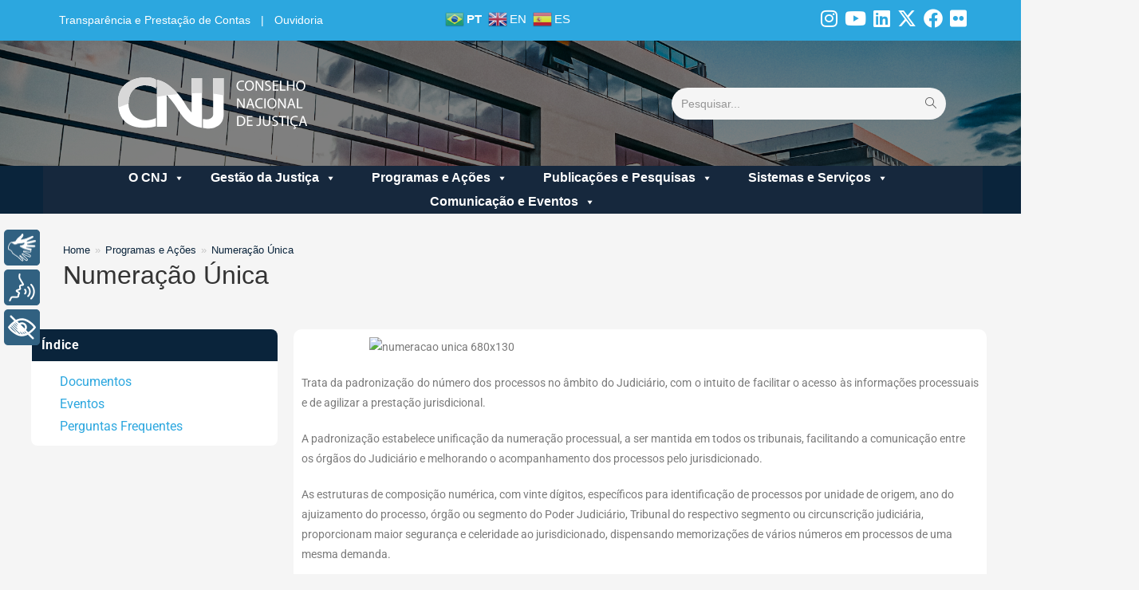

--- FILE ---
content_type: text/css
request_url: https://wwwh.cnj.jus.br/wp-content/uploads/elementor/css/post-5678.css?ver=1757318794
body_size: 1019
content:
.elementor-5678 .elementor-element.elementor-element-20d36314 > .elementor-container{max-width:1223px;}.elementor-5678 .elementor-element.elementor-element-3df5ab4f{margin-top:0px;margin-bottom:20px;padding:0px 0px 0px 0px;}.elementor-5678 .elementor-element.elementor-element-4d901c6c:not(.elementor-motion-effects-element-type-background) > .elementor-widget-wrap, .elementor-5678 .elementor-element.elementor-element-4d901c6c > .elementor-widget-wrap > .elementor-motion-effects-container > .elementor-motion-effects-layer{background-color:#ffffff;}.elementor-5678 .elementor-element.elementor-element-4d901c6c > .elementor-element-populated{border-style:solid;transition:background 0.3s, border 0.3s, border-radius 0.3s, box-shadow 0.3s;}.elementor-5678 .elementor-element.elementor-element-4d901c6c > .elementor-element-populated, .elementor-5678 .elementor-element.elementor-element-4d901c6c > .elementor-element-populated > .elementor-background-overlay, .elementor-5678 .elementor-element.elementor-element-4d901c6c > .elementor-background-slideshow{border-radius:8px 8px 8px 8px;}.elementor-5678 .elementor-element.elementor-element-4d901c6c > .elementor-element-populated > .elementor-background-overlay{transition:background 0.3s, border-radius 0.3s, opacity 0.3s;}.elementor-widget-heading .elementor-heading-title{font-family:var( --e-global-typography-primary-font-family ), Sans-serif;font-weight:var( --e-global-typography-primary-font-weight );color:var( --e-global-color-primary );}.elementor-5678 .elementor-element.elementor-element-1d0b01e2 > .elementor-widget-container{background-color:#0a243b;margin:-10px -10px -8px -9px;padding:12px 12px 12px 12px;border-style:solid;border-radius:8px 8px 0px 0px;}.elementor-5678 .elementor-element.elementor-element-1d0b01e2 .elementor-heading-title{font-size:16px;font-weight:bold;letter-spacing:0.7px;color:#ffffff;}.elementor-widget-icon-list .elementor-icon-list-item:not(:last-child):after{border-color:var( --e-global-color-text );}.elementor-widget-icon-list .elementor-icon-list-icon i{color:var( --e-global-color-primary );}.elementor-widget-icon-list .elementor-icon-list-icon svg{fill:var( --e-global-color-primary );}.elementor-widget-icon-list .elementor-icon-list-item > .elementor-icon-list-text, .elementor-widget-icon-list .elementor-icon-list-item > a{font-family:var( --e-global-typography-text-font-family ), Sans-serif;font-weight:var( --e-global-typography-text-font-weight );}.elementor-widget-icon-list .elementor-icon-list-text{color:var( --e-global-color-secondary );}.elementor-5678 .elementor-element.elementor-element-6580a8d6 .elementor-icon-list-icon i{transition:color 0.3s;}.elementor-5678 .elementor-element.elementor-element-6580a8d6 .elementor-icon-list-icon svg{transition:fill 0.3s;}.elementor-5678 .elementor-element.elementor-element-6580a8d6{--e-icon-list-icon-size:14px;--icon-vertical-offset:0px;}.elementor-5678 .elementor-element.elementor-element-6580a8d6 .elementor-icon-list-icon{padding-right:4px;}.elementor-5678 .elementor-element.elementor-element-6580a8d6 .elementor-icon-list-item > .elementor-icon-list-text, .elementor-5678 .elementor-element.elementor-element-6580a8d6 .elementor-icon-list-item > a{font-size:16px;}.elementor-5678 .elementor-element.elementor-element-6580a8d6 .elementor-icon-list-item:hover .elementor-icon-list-text{color:#0a243b;}.elementor-5678 .elementor-element.elementor-element-6580a8d6 .elementor-icon-list-text{transition:color 0.3s;}.elementor-5678 .elementor-element.elementor-element-af61761 > .elementor-element-populated{transition:background 0.3s, border 0.3s, border-radius 0.3s, box-shadow 0.3s;}.elementor-5678 .elementor-element.elementor-element-af61761 > .elementor-element-populated > .elementor-background-overlay{transition:background 0.3s, border-radius 0.3s, opacity 0.3s;}.elementor-5678 .elementor-element.elementor-element-4bb1dc35{margin-top:0px;margin-bottom:0px;}.elementor-5678 .elementor-element.elementor-element-2b877ae2:not(.elementor-motion-effects-element-type-background) > .elementor-widget-wrap, .elementor-5678 .elementor-element.elementor-element-2b877ae2 > .elementor-widget-wrap > .elementor-motion-effects-container > .elementor-motion-effects-layer{background-color:#ffffff;}.elementor-5678 .elementor-element.elementor-element-2b877ae2 > .elementor-element-populated >  .elementor-background-overlay{filter:brightness( 100% ) contrast( 100% ) saturate( 100% ) blur( 0px ) hue-rotate( 0deg );}.elementor-5678 .elementor-element.elementor-element-2b877ae2 > .elementor-element-populated{border-style:solid;transition:background 0.3s, border 0.3s, border-radius 0.3s, box-shadow 0.3s;}.elementor-5678 .elementor-element.elementor-element-2b877ae2 > .elementor-element-populated, .elementor-5678 .elementor-element.elementor-element-2b877ae2 > .elementor-element-populated > .elementor-background-overlay, .elementor-5678 .elementor-element.elementor-element-2b877ae2 > .elementor-background-slideshow{border-radius:10px 10px 10px 10px;}.elementor-5678 .elementor-element.elementor-element-2b877ae2 > .elementor-element-populated > .elementor-background-overlay{transition:background 0.3s, border-radius 0.3s, opacity 0.3s;}.elementor-widget-text-editor{font-family:var( --e-global-typography-text-font-family ), Sans-serif;font-weight:var( --e-global-typography-text-font-weight );color:var( --e-global-color-text );}.elementor-widget-text-editor.elementor-drop-cap-view-stacked .elementor-drop-cap{background-color:var( --e-global-color-primary );}.elementor-widget-text-editor.elementor-drop-cap-view-framed .elementor-drop-cap, .elementor-widget-text-editor.elementor-drop-cap-view-default .elementor-drop-cap{color:var( --e-global-color-primary );border-color:var( --e-global-color-primary );}@media(min-width:768px){.elementor-5678 .elementor-element.elementor-element-31681e71{width:26.93%;}.elementor-5678 .elementor-element.elementor-element-af61761{width:72.735%;}}